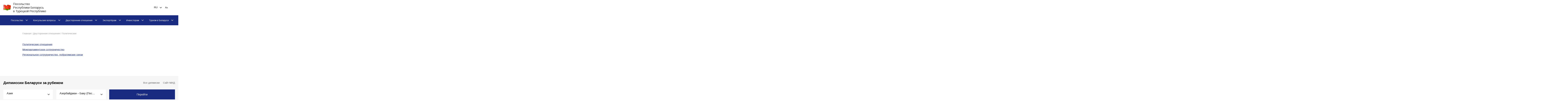

--- FILE ---
content_type: text/html; charset=utf-8
request_url: https://turkey.mfa.gov.by/ru/bilateral_relations/political/
body_size: 10262
content:
<!DOCTYPE html>
<html>
<head>
    <meta charset="utf-8">
    <meta name="viewport" content="initial-scale=1.0;" class="">
    <meta name="viewport" content="target-densitydpi=device-dpi">
    <meta name="viewport" content="width=device-width; initial-scale=1.0; maximum-scale=1.0; user-scalable=0;">
    <meta name="viewport" content="user-scalable=no, width=device-width, initial-scale=1, maximum-scale=1">
    <title>Политические - Посольство Республики Беларусь в Турецкой Республике</title>
    <link rel="stylesheet" href="/css_new/jquery.formstyler.css">
    <link rel="stylesheet" href="/css_new/jquery.formstyler.theme.css">
    <link rel="stylesheet" href="/css_new/slick-theme.css">
    <link rel="stylesheet" href="/css_new/slick.css">
    <link rel="stylesheet" href="/css_new/style.bundle.css">
    <link rel="stylesheet" href="/css_new/fonts.css">
    <script type="text/javascript" src="/js/jquery.min.js"></script>
	<link rel="stylesheet" href="/css/jquery-ui.css">
    <script src="/js/jquery-ui.js"></script>
	

    

	
    <script src="/js_new/jquery.formstyler.min.js"></script>
    <script src="/js_new/slick.min.js"></script>
	
			        <script src="/js/datepicker-ru.js"></script>	
	
		
	
	
	<script type="text/javascript">var lang='ru';</script>
	
	
	
    <script type="text/javascript" src="/js/jquery.cookie.js"></script>	
	<script>    
        $(document).ready(function(){
		
		
		     if( $.cookie('blind_btn' ) ){
                 $('body').addClass('blind');
                 $('.font_size_wrap_size').addClass('visible');
                 $('.font_size_wrap_color').addClass('visible');
                 $('.blind_btn_icon').addClass('version');
                 
                 var text = $('.blind_btn_icon').text();
                $('.blind_btn_icon').text(
                    text == "" ? "" : "");
                    
                    if( $.cookie('invert_version' ) ){
                         $('html').addClass('invert');
                    }else{
                         $('html').removeClass('invert');
                    }
                  
             }else{
                 $('body').removeClass('blind');
                 $('.font_size_wrap_size').removeClass('visible');
                 $('.blind_btn_icon').removeClass('version');
                 $('.font_size_wrap_color').removeClass('visible');
                 $('html').removeClass('invert');
             }
			
			$('.header_menu-access').live('click', function(){
			
                var text = $('.blind_btn_icon').text();
                $('.blind_btn_icon').text(
                    text == "" ? "" : "");
					
                if( $.cookie('blind_btn' ) ){
                     $.cookie('blind_btn', null, { path:'/'});
                     $('body').removeClass('blind');
                     $('html').removeClass('invert');
                     $.cookie('invert_version', null, { path:'/'});
                }else{
                     $.cookie('blind_btn', '1', { expires:365, path:'/'});
                     $('body').addClass('blind');

                }

                if ( $('body').hasClass('blind') ) {
                    $('.font_size_wrap_size').addClass('visible');
                    $('.font_size_wrap_color').addClass('visible');
                }

                else {
                    $('.font_size_wrap_size').removeClass('visible');
                    $('.font_size_wrap_color').removeClass('visible');
                }
            });
			
			$('.font_size_wrap_color_btn.black').live('click', function(){
			
                $('html').addClass('invert');
                $.cookie('invert_version', '1', { expires:365, path:'/'});
            });
			
			$('.font_size_wrap_color_btn.white').live('click', function(){
			
                $('html').removeClass('invert');
                $.cookie('invert_version', null, { path:'/'});
            });

            $('.font_minus').live('click', function(){
                $('body').removeClass();
                $('body').addClass('blind small');
            });

            $('.font_plus').live('click', function(){
                $('body').removeClass();
                $('body').addClass('blind big');
            });

            $('.font_plus_plus').live('click', function(){
                $('body').removeClass();
                $('body').addClass('blind plus');
            });

             $('.font_plus_plus_plus').live('click', function(){
                $('body').removeClass();
                $('body').addClass('blind over');
            });


              
                 
        }); 
    </script>
	
	<script type="text/javascript">
        function slyLink() {
          var istS = 'Источник:';
		  
		  if( lang == 'en'){
		    istS = 'Source:';
		  }
		  if( lang == 'be'){
		    istS = 'Крыніца:';
		  }
		  
		  
          var copyR = '© При использовании материалов сайта ссылка на МИД Беларуси обязательна';
		  if( lang == 'en'){
		    copyR = '© When using the site materials reference to the source is required.';
		  }
		  if( lang == 'be'){
		    copyR = "© Пры выкарыстанні матэрыялаў сайта спасылка на МЗС Беларусі з'яўляецца абавязковай";
		  }
		  
          var body_element = document.getElementsByTagName('body')[0];
          var choose;
          choose = window.getSelection();
          var myLink = document.location.href;
          var authorLink = "  " + istS + ' ' + ""+myLink+"      " + copyR;
          var copytext = choose + authorLink;
          var addDiv = document.createElement('div');
          addDiv.style.position = 'absolute';
          addDiv.style.left = '-99999px';
          body_element.appendChild(addDiv);
          addDiv.innerHTML = copytext;
          choose.selectAllChildren(addDiv);
          window.setTimeout(function() {
            body_element.removeChild(addDiv);
          },0);
        }
        document.oncopy = slyLink;
    </script>
	
	
	<script src="/js_new/script.js"></script>
	<script src="https://api-maps.yandex.ru/2.1/?lang=ru_RU&amp;apikey=68b461ae-b6ce-4a26-8136-a62461e6b6d1" type="text/javascript"></script>

	
</head>

<body>

<div class="wrapper">
    <header class="header">
        <a href="/ru/" class="header_logo">
<!--            <img class="header_logo-img" src="/img_new/logo-gerb.png" alt="Логотип" style="margin-right:24px;">-->
            <img class="header_logo-img desktop" src="/img_new/logo-belarusfacts.svg" alt="Логотип">
            <span class="header_text">Посольство<br />Республики Беларусь<br />в Турецкой Республике</span>
        </a>
        <div class="header_menu">
            
            <div class="blind-font">
                <span class="blind-font__text">:</span>
                <button class="small">A</button>
                <button class="medium">A</button>
                <button class="large">A</button>
            </div>
					
		    <form action="/ru/bilateral_relations/political/" method="get" onChange="location.href = this.lang.value; return false;">				<select onchange="location.href=this.value;" class="header_menu-lang" name="lang">					    <option value="/ru/bilateral_relations/political/" selected="selected">RU</option>					    <option value="/en/bilateral_relations/political/" >EN</option>					    <option value="/tr/bilateral_relations/political/" >TR</option>					    <option value="/be/bilateral_relations/political/" >BE</option>				</select>
				
			</form>
			
            <button class="header_menu-access"><span class="access-big">A</span><span class="access-small">A</span></button>
            <a href="/ru/search/" class="header_menu-button"></a>
        </div>
        <div class="header-burger"></div>
		

		
<nav class="header_navigation">
	<ul class="header_navigation-list">
	    <li class="header_navigation-item lang_menu_mobile">			        <a href="bilateral_relations/political/" class="header_navigation-link">RU</a>			<ul class="navigation-submenu">						<li class="navigation-submenu__item">
							<a href="/en/bilateral_relations/political/" class="navigation-submenu__link">EN</a>
						</li>						<li class="navigation-submenu__item">
							<a href="/tr/bilateral_relations/political/" class="navigation-submenu__link">TR</a>
						</li>						<li class="navigation-submenu__item">
							<a href="/be/bilateral_relations/political/" class="navigation-submenu__link">BE</a>
						</li>			</ul>

		</li>		<li class="header_navigation-item">			    <a href="/ru/embassy/" class="header_navigation-link">Посольство</a>							<ul class="navigation-submenu">
								   					   <li class="navigation-submenu__item">
							<a href="/ru/embassy/ambassador/" class="navigation-submenu__link">Посол</a>						</li>				   					   <li class="navigation-submenu__item">
							<a href="/ru/embassy/address/" class="navigation-submenu__link">Адрес и время работы</a>						</li>				   					   <li class="navigation-submenu__item">
							<a href="/ru/embassy/news/" class="navigation-submenu__link">Новости</a>						</li>				   					   <li class="navigation-submenu__item">
							<a href="/ru/honorary_consul/" class="navigation-submenu__link">Почетные консулы в Турции</a>						</li>				   					   <li class="navigation-submenu__item">
							<a href="http://istanbul.mfa.gov.by/ru/embassy/address/" class="navigation-submenu__link">Генеральное консульство в г.Стамбуле</a>						</li>				   					   <li class="navigation-submenu__item third-level">
							<a href="/ru/embassy/history/" class="navigation-submenu__link">История Посольства</a>								<ul class="submenu-third">										<li class="navigation-submenu__item">
											<a href="/ru/embassy/history/" class="navigation-submenu__link">Руководители диппредставительства</a>												
											
										</li>								</ul>						</li>				   					
																									
			
				   
				</ul>		</li>		<li class="header_navigation-item">			    <a href="/ru/consular_issues/" class="header_navigation-link">Консульские вопросы</a>							<ul class="navigation-submenu">
								   					   <li class="navigation-submenu__item third-level">
							<a href="/ru/consular_issues/department/" class="navigation-submenu__link">Консульская служба Посольства</a>								<ul class="submenu-third">										<li class="navigation-submenu__item">
											<a href="/ru/consular_issues/department/activity/" class="navigation-submenu__link">Время работы и порядок приема документов</a>												
											
										</li>										<li class="navigation-submenu__item">
											<a href="/ru/consular_issues/department/translate/" class="navigation-submenu__link">Аккредитованные переводчики</a>												
											
										</li>										<li class="navigation-submenu__item">
											<a href="/ru/consular_issues/department/advokat/" class="navigation-submenu__link">Адвокатская помощь</a>												
											
										</li>										<li class="navigation-submenu__item">
											<a href="/ru/consular_issues/department/blank/" class="navigation-submenu__link">Бланки документов</a>												
											
										</li>										<li class="navigation-submenu__item">
											<a href="/ru/consular_issues/photo/" class="navigation-submenu__link">Технические требования к фотографиям</a>												
											
										</li>										<li class="navigation-submenu__item">
											<a href="/ru/consular_issues/pay/" class="navigation-submenu__link">Порядок оплаты консульского сбора</a>												
											
										</li>										<li class="navigation-submenu__item">
											<a href="/ru/consular_issues/biometrics/" class="navigation-submenu__link">Биометрические документы</a>												
											
										</li>										<li class="navigation-submenu__item">
											<a href="/ru/consular_issues/department/district/" class="navigation-submenu__link">Консульский округ Посольства в Анкаре</a>												
											
										</li>										<li class="navigation-submenu__item">
											<a href="/ru/consular_issues/department/stavka/" class="navigation-submenu__link">Ставки консульского сбора</a>												
											
										</li>										<li class="navigation-submenu__item">
											<a href="/ru/consular_issues/department/grajdane/" class="navigation-submenu__link">О гражданах Беларуси, имеющих гражданство Турции</a>												
											
										</li>								</ul>						</li>				   					   <li class="navigation-submenu__item">
							<a href="/ru/consular_issues/department/poryadok/" class="navigation-submenu__link">Порядок уведомления о наличии иностранных документов</a>						</li>				   					   <li class="navigation-submenu__item">
							<a href="/ru/consular_issues/prava/" class="navigation-submenu__link">О подтверждении факта выдачи белорусским компетентным органом водительского удостоверения</a>						</li>				   								    <li class="navigation-submenu__item third-level">
										 <a href="/ru/belarus/consul/visa_free/" class="navigation-submenu__link">Безвизовое передвижение</a>											<ul class="submenu-third">													<li class="navigation-submenu__item">
														<a href="/ru/belarus/consul/visa_free/all/" class="navigation-submenu__link">Безвизовый въезд (общие сведения)</a>										
													</li>													<li class="navigation-submenu__item">
														<a href="/ru/belarus/consul/visa_free/grodno_brest/" class="navigation-submenu__link">Безвизовый въезд «Гродно-Брест»</a>										
													</li>													<li class="navigation-submenu__item">
														<a href="/ru/belarus/consul/visa_free/aurominsk/" class="navigation-submenu__link">Безвизовый въезд через аэропорты Республики Беларусь</a>										
													</li>													<li class="navigation-submenu__item">
														<a href="/ru/belarus/consul/visa_free/europe/" class="navigation-submenu__link">Безвизовый въезд для граждан ряда европейских стран</a>										
													</li>											</ul>									</li>	 								    <li class="navigation-submenu__item third-level">
										 <a href="/ru/belarus/consul/issues/" class="navigation-submenu__link">Визовые вопросы</a>											<ul class="submenu-third">													<li class="navigation-submenu__item">
														<a href="/ru/belarus/consul/issues/poriadok/" class="navigation-submenu__link">Въездные визы. Порядок рассмотрения визовых заявок</a>										
													</li>													<li class="navigation-submenu__item">
														<a href="/ru/belarus/consul/issues/cost/" class="navigation-submenu__link">Стоимость</a>										
													</li>													<li class="navigation-submenu__item">
														<a href="/ru/belarus/consul/issues/med_strah/" class="navigation-submenu__link">Медицинское страхование</a>										
													</li>													<li class="navigation-submenu__item">
														<a href="/ru/belarus/consul/issues/nac_minsk/" class="navigation-submenu__link">Особенности оформления въездных виз в Национальном аэропорту Минск</a>										
													</li>													<li class="navigation-submenu__item">
														<a href="/ru/belarus/consul/issues/evisas/" class="navigation-submenu__link">Электронная виза Республики Беларусь</a>										
													</li>											</ul>									</li>	 								    <li class="navigation-submenu__item third-level">
										 <a href="/ru/belarus/consul/out/" class="navigation-submenu__link">Консульские функции за пределами территории Беларуси</a>											<ul class="submenu-third">													<li class="navigation-submenu__item">
														<a href="/ru/belarus/consul/out/admin/" class="navigation-submenu__link">Административные процедуры</a>										
													</li>													<li class="navigation-submenu__item">
														<a href="/ru/belarus/consul/out/uchet/" class="navigation-submenu__link">Консульский учет</a>										
													</li>													<li class="navigation-submenu__item">
														<a href="/ru/belarus/consul/out/graz_q/" class="navigation-submenu__link">Гражданство</a>										
													</li>													<li class="navigation-submenu__item">
														<a href="/ru/belarus/consul/out/const/" class="navigation-submenu__link">Вопросы постоянного жительства</a>										
													</li>													<li class="navigation-submenu__item">
														<a href="/ru/belarus/consul/out/svid_na_vozvrat/" class="navigation-submenu__link">Выдача свидетельств на возвращение</a>										
													</li>													<li class="navigation-submenu__item">
														<a href="/ru/belarus/consul/out/natoriat/" class="navigation-submenu__link">Нотариат</a>										
													</li>													<li class="navigation-submenu__item">
														<a href="/ru/belarus/consul/out/graz_sost/" class="navigation-submenu__link">Регистрация актов гражданского состояния</a>										
													</li>													<li class="navigation-submenu__item">
														<a href="/ru/belarus/consul/out/legal_doc/" class="navigation-submenu__link">Легализация документов</a>										
													</li>													<li class="navigation-submenu__item">
														<a href="/ru/belarus/consul/out/istreb/" class="navigation-submenu__link">Истребование документов</a>										
													</li>													<li class="navigation-submenu__item">
														<a href="/ru/belarus/consul/out/sprav/" class="navigation-submenu__link">Выдача иных справок</a>										
													</li>													<li class="navigation-submenu__item">
														<a href="/ru/belarus/consul/out/sbor/" class="navigation-submenu__link">Консульский сбор</a>										
													</li>													<li class="navigation-submenu__item">
														<a href="/ru/belarus/consul/foreigndocuments/" class="navigation-submenu__link">Информирование об иностранных документах</a>										
													</li>											</ul>									</li>	 								    <li class="navigation-submenu__item third-level">
										 <a href="/ru/belarus/consul/stay/" class="navigation-submenu__link">Пребывание иностранцев в Республике Беларусь</a>											<ul class="submenu-third">													<li class="navigation-submenu__item">
														<a href="/ru/belarus/consul/stay/rulles/" class="navigation-submenu__link">Правила пребывания иностранных граждан и лиц без гражданства в Республике Беларусь</a>										
													</li>													<li class="navigation-submenu__item">
														<a href="/ru/belarus/consul/stay/reg_inn/" class="navigation-submenu__link">Регистрация иностранцев</a>										
													</li>													<li class="navigation-submenu__item for-level">
														<a href="/ru/belarus/consul/stay/cross/" class="navigation-submenu__link">Пересечение границы для иностранцев</a>																<ul class="submenu-fourth">																		<li class="navigation-submenu__item">
																			<a href="/ru/belarus/consul/stay/cross/info/" class="navigation-submenu__link">Общая информация</a>
																		</li>																		<li class="navigation-submenu__item">
																			<a href="/ru/belarus/consul/stay/cross/transit/" class="navigation-submenu__link">Правила транзита через Беларусь</a>
																		</li>																		<li class="navigation-submenu__item">
																			<a href="/ru/belarus/consul/stay/cross/beltoll/" class="navigation-submenu__link">BelToll: электронная система сбора платы за проезд</a>
																		</li>																</ul>										
													</li>													<li class="navigation-submenu__item">
														<a href="/ru/belarus/consul/stay/agreement/" class="navigation-submenu__link">Белорусско-Российское Соглашение о взаимном признании виз</a>										
													</li>											</ul>									</li>	 								    <li class="navigation-submenu__item">
										 <a href="/ru/belarus/consul/commission/" class="navigation-submenu__link">Комиссия по возвращению уехавших белорусов</a>									</li>	 					
																									
			
				   
				</ul>		</li>		<li class="header_navigation-item">			    <a href="/ru/bilateral_relations/" class="header_navigation-link">Двусторонние отношения</a>							<ul class="navigation-submenu">
								   					   <li class="navigation-submenu__item third-level">
							<a href="/ru/bilateral_relations/political/" class="navigation-submenu__link">Политические</a>								<ul class="submenu-third">										<li class="navigation-submenu__item">
											<a href="/ru/bilateral_relations/political/relations/" class="navigation-submenu__link">Политические отношения</a>												
											
										</li>										<li class="navigation-submenu__item">
											<a href="/ru/bilateral_relations/political/interparliamentary/" class="navigation-submenu__link">Межпарламентское сотрудничество</a>												
											
										</li>										<li class="navigation-submenu__item">
											<a href="/ru/bilateral_relations/political/regional_cooperation/" class="navigation-submenu__link">Региональное сотрудничество, побратимские связи</a>												
											
										</li>								</ul>						</li>				   					   <li class="navigation-submenu__item third-level">
							<a href="/ru/torgovo_ekonomicheskaya_slujba/" class="navigation-submenu__link">Торгово-экономические</a>								<ul class="submenu-third">										<li class="navigation-submenu__item">
											<a href="/ru/torgovo_ekonomicheskaya_slujba/appeal/" class="navigation-submenu__link">Обращение Посла Беларуси в Турции  к представителям деловых кругов</a>												
											
										</li>										<li class="navigation-submenu__item">
											<a href="/ru/torgovo_ekonomicheskaya_slujba/bel_turk/" class="navigation-submenu__link">Белорусско-турецкое торгово-экономическое сотрудничество</a>												
											
										</li>										<li class="navigation-submenu__item">
											<a href="/ru/torgovo_ekonomicheskaya_slujba/butb/" class="navigation-submenu__link">Белорусская универсальная товарная биржа</a>												
											
										</li>								</ul>						</li>				   					   <li class="navigation-submenu__item">
							<a href="/ru/bilateral_relations/cultural/" class="navigation-submenu__link">Культурные</a>						</li>				   					   <li class="navigation-submenu__item">
							<a href="/ru/bilateral_relations/scientific/" class="navigation-submenu__link">Научные</a>						</li>				   					   <li class="navigation-submenu__item third-level">
							<a href="/ru/visit_Belarus/education_Belarus/" class="navigation-submenu__link">Обучение в Беларуси</a>								<ul class="submenu-third">										<li class="navigation-submenu__item">
											<a href="/ru/visit_Belarus/education_Belarus/Belarus_in_the_World/" class="navigation-submenu__link">Беларусь в международном пространстве образования</a>												
											
										</li>										<li class="navigation-submenu__item">
											<a href="/ru/visit_Belarus/education_Belarus/icc/" class="navigation-submenu__link">Информационно-консультационный пункт по вопросам обучения иностранных граждан</a>												
											
										</li>										<li class="navigation-submenu__item for-level">
											<a href="/ru/visit_Belarus/education_Belarus/BSU/" class="navigation-submenu__link">Белорусский государственный университет</a>													<ul class="submenu-fourth">															<li class="navigation-submenu__item">
																<a href="/ru/visit_Belarus/education_Belarus/ranking/" class="navigation-submenu__link">БГУ в международных рейтингах</a>
															</li>															<li class="navigation-submenu__item">
																<a href="https://bsu.by/news/informatsionno-obrazovatelnyy-tsentr-bgu-otkryt-v-izmire-d/" class="navigation-submenu__link">Информационно-образовательный центр БГУ в Измире</a>
															</li>															<li class="navigation-submenu__item">
																<a href="https://bsu.by/news/bgu-rasshiryaet-sotrudnichestvo-s-turetskimi-universitetami-d/" class="navigation-submenu__link">БГУ расширяет сотрудничество с турецкими университетами</a>
															</li>															<li class="navigation-submenu__item">
																<a href="https://elib.bsu.by/bitstream/123456789/171894/1/%d0%a1%d0%b0%d1%80%d0%ba%d1%83%d1%82_%d0%ad%d0%ba%d1%81%d0%bf%d0%be%d1%80%d1%82_1_17-006-009.pdf" class="navigation-submenu__link">Официальный представитель БГУ в Турции - Дженк Саркут</a>
															</li>													</ul>												
											
										</li>										<li class="navigation-submenu__item for-level">
											<a href="/ru/visit_Belarus/education_Belarus/program/" class="navigation-submenu__link">Актуально об учебных программах в Беларуси</a>													<ul class="submenu-fourth">															<li class="navigation-submenu__item">
																<a href="/ru/visit_Belarus/education_Belarus/program/vgu/" class="navigation-submenu__link">«Витебский государственный университет имени П.М. Машерова»</a>
															</li>															<li class="navigation-submenu__item">
																<a href="/ru/visit_Belarus/education_Belarus/program/bgaa/" class="navigation-submenu__link">Белорусская государственная акадения авиации</a>
															</li>															<li class="navigation-submenu__item">
																<a href="/ru/visit_Belarus/education_Belarus/program/bgeu/" class="navigation-submenu__link">Белорусский государственный экономический университет (БГЭУ)</a>
															</li>													</ul>												
											
										</li>										<li class="navigation-submenu__item">
											<a href="/ru/visit_Belarus/education_Belarus/MGLU/" class="navigation-submenu__link">Минский государственный лингвистический университет</a>												
											
										</li>										<li class="navigation-submenu__item">
											<a href="/ru/visit_Belarus/education_Belarus/recruting/" class="navigation-submenu__link">РЕКРУТИНГОВЫЕ АГЕНТСТВА</a>												
											
										</li>								</ul>						</li>				   					   <li class="navigation-submenu__item">
							<a href="/ru/bilateral_relations/agreements/" class="navigation-submenu__link">Договорно-правовая база</a>						</li>				   					   <li class="navigation-submenu__item">
							<a href="/ru/bilateral_relations/" class="navigation-submenu__link">Гуманитарные проекты</a>						</li>				   					
																									
			
				   
				</ul>		</li>		<li class="header_navigation-item">			    <a href="/ru/exportby/" class="header_navigation-link">Экспортёрам</a>							<ul class="navigation-submenu">
								   					   <li class="navigation-submenu__item">
							<a href="/ru/exportby/recommendations/" class="navigation-submenu__link">Рекомендации для экспортеров продукции в Турцию</a>						</li>				   					   <li class="navigation-submenu__item">
							<a href="/ru/exportby/customs_procedures/" class="navigation-submenu__link">Особенности таможенно-тарифного регулирования и таможенных процедур при импорте товаров в Турцию</a>						</li>				   					   <li class="navigation-submenu__item">
							<a href="/ru/exportby/legislation/" class="navigation-submenu__link">Нормативные правовые акты, регулирующие внешнеторговую деятельность в Турции</a>						</li>				   					   <li class="navigation-submenu__item">
							<a href="/ru/exportby/internet_resources/" class="navigation-submenu__link">Основные информационные интернет-ресурсы Турции по торгово-экономической тематике</a>						</li>				   					   <li class="navigation-submenu__item">
							<a href="/ru/exportby/recruitment_agencies/" class="navigation-submenu__link">Список рекрутинговых агентств, привлекающих турецких студентов к обучению в зарубежных вузах</a>						</li>				   					
																									
			
				   
				</ul>		</li>		<li class="header_navigation-item">			    <a href="/ru/invest/" class="header_navigation-link">Инвесторам</a>							<ul class="navigation-submenu">
								   					   <li class="navigation-submenu__item">
							<a href="/ru/torgovo_ekonomicheskaya_slujba/investment/" class="navigation-submenu__link">Инвестиционный климат</a>						</li>				   					   <li class="navigation-submenu__item">
							<a href="/ru/torgovo_ekonomicheskaya_slujba/taxes/" class="navigation-submenu__link">Особенности налогообложения, действующие в Республике Беларусь и стимулирующие осуществление инвестиций</a>						</li>				   					   <li class="navigation-submenu__item">
							<a href="/ru/torgovo_ekonomicheskaya_slujba/investment/preferences/" class="navigation-submenu__link">Преференции для иностранных инвесторов в Республике Беларусь</a>						</li>				   					   <li class="navigation-submenu__item third-level">
							<a href="/ru/belagroprombank/" class="navigation-submenu__link">ОАО «Белагропромбанк»</a>								<ul class="submenu-third">										<li class="navigation-submenu__item">
											<a href="/ru/invest_memorandum/" class="navigation-submenu__link">Инвестиционные меморандумы</a>												
											
										</li>								</ul>						</li>				   					
																					    <li class="navigation-submenu__item">
								 <a href="/ru/belarus/investor/open_dialog/" class="navigation-submenu__link">Страна, открытая для инвесторов</a>							</li>	 						    <li class="navigation-submenu__item">
								 <a href="/ru/belarus/investor/brends/" class="navigation-submenu__link">Бренды Беларуси</a>							</li>	 						    <li class="navigation-submenu__item third-level">
								 <a href="/ru/belarus/investor/prefregimes/" class="navigation-submenu__link">Преференциальные режимы</a>									<ul class="submenu-third">											<li class="navigation-submenu__item">
												<a href="/ru/belarus/investor/prefregimes/PVT/" class="navigation-submenu__link">Парк высоких технологий</a>
											</li>											<li class="navigation-submenu__item">
												<a href="/ru/belarus/investor/prefregimes/industrialpark/" class="navigation-submenu__link">Индустриальный парк "Великий камень"</a>
											</li>											<li class="navigation-submenu__item">
												<a href="/ru/belarus/investor/zones/" class="navigation-submenu__link">Свободные экономические зоны</a>
											</li>									</ul>							</li>	 						    <li class="navigation-submenu__item">
								 <a href="/ru/belarus/economy_business/stocks/" class="navigation-submenu__link">Продажа акций</a>							</li>	 										
			
				   
				</ul>		</li>		<li class="header_navigation-item">			    <a href="/ru/visit_Belarus/" class="header_navigation-link">Туризм в Беларуси</a>							<ul class="navigation-submenu">
								   					
																									    <li class="navigation-submenu__item third-level">
							 <a href="/ru/belarus/tourism/sightseeing/" class="navigation-submenu__link">Что можно посмотреть в Беларуси: основные достопримечательности</a>
						</li>	 					    <li class="navigation-submenu__item third-level">
							 <a href="/ru/belarus/tourism/types/" class="navigation-submenu__link">Беларусь разносторонняя: виды туризма</a>
						</li>	 					    <li class="navigation-submenu__item third-level">
							 <a href="/ru/belarus/tourism/50del/" class="navigation-submenu__link">50 вещей, которые нужно сделать в Беларуси</a>
						</li>	 					    <li class="navigation-submenu__item third-level">
							 <a href="/ru/belarus/tourism/moments/" class="navigation-submenu__link">Беларусь: прекрасные мгновения</a>
						</li>	 					    <li class="navigation-submenu__item third-level">
							 <a href="https://belarusfacts.by/kcfinder/upload/portal/files/tourism/24.01.18_culture_events.pdf" class="navigation-submenu__link">Календарь туристических событий Беларуси</a>
						</li>	 					
			
				   
				</ul>		</li>	</ul>
</nav>

    </header>
<main class="main">
    <section class="content-page-without_style">
	
<nav class="bread-crumbs">
	<ul class="bread-crumbs__list">			<li class="bread-crumbs__item">
				<a href="/ru/" class="bread-crumbs__link">Главная /</a>
			</li>				<li class="bread-crumbs__item">
					<a href="/ru/bilateral_relations/" class="bread-crumbs__link">Двусторонние отношения /</a>
				</li>				<li class="bread-crumbs__item">
					<a href="/ru/bilateral_relations/political/" class="bread-crumbs__link">Политические</a>
				</li>	</ul>
</nav>		<link rel="stylesheet" href="/css_new/style.bundle.css"/>		<nav class="content-submenu__nav">				    <a href="/ru/bilateral_relations/political/relations/" class="content-submenu__item">Политические отношения</a>				    <a href="/ru/bilateral_relations/political/interparliamentary/" class="content-submenu__item">Межпарламентское сотрудничество</a>				    <a href="/ru/bilateral_relations/political/regional_cooperation/" class="content-submenu__item">Региональное сотрудничество, побратимские связи</a>		</nav>					<div class="tabs">
            <div class="tabs__item">	
						
		</div>
	</div>
<div class="clear"></div>
		        
    </section>

	<section class="dipmiss"><script>
	$(document).ready(function()    {
		
		$('#euro-styler').hide();
		$('#america-styler').hide();
		$('#afrika-styler').hide();
		$('#other-styler').hide();
		
		
		$('#select_region').change(function(){
		    $('.country').hide();
		    
			console.log( $(this).val() );
		    $('#'+$(this).val() ).show();
			$('.'+$(this).val() ).show();
			//$('#'+$(this).val() + '-button' ).show();
			var temp = $('#'+$(this).val() + ' :first-child' ).val();
			$('#go_to_country').attr('href', temp );
		});
		
		$('#asia').change(function(){
		    $('#go_to_country').attr('href', $(this).val() );
		});
		
		$('#euro').change(function(){
		    $('#go_to_country').attr('href', $(this).val() );
		});
		
		$('#america').change(function(){
		    $('#go_to_country').attr('href', $(this).val() );
		});
		
		$('#afrika').change(function(){
		    $('#go_to_country').attr('href', $(this).val() );
		});
		
		$('#other').change(function(){
		    $('#go_to_country').attr('href', $(this).val() );
		});
		
	});
</script>
	
<div class="title-menu">
	<h1 class="h1">Дипмиссии Беларуси за рубежом</h1>
	<a href="//belarusfacts.info/ru/emb/" class="title-menu__link">Все дипмисии</a>
	<a href="//mfa.gov.by" class="title-menu__link">Сайт МИД</a></div>
<div class="select-box">
	<select name="" id="select_region" class="select-box__item">
		<option value="asia-styler">Азия</option>
		<option value="afrika-styler">Африка</option>
		<option value="america-styler">Америка</option>
		<option value="euro-styler">Европа</option>
		<option value="other-styler">Представительства в международных организациях</option>
	</select>
	<select name="" id="asia" class="select-box__item country asia-styler" >
			<option value="https://azerbaijan.mfa.gov.by/ru/">Азербайджан - Баку (Посольство)</option>
			<option value="https://armenia.mfa.gov.by/ru/">Армения - Ереван (Посольство)</option>
			<option value="https://vietnam.mfa.gov.by/ru/">Вьетнам - Ханой (Посольство)</option>
			<option value="https://georgia.mfa.gov.by/ru/">Грузия - Тбилиси (Посольство)</option>
	         <option value="https://israel.mfa.gov.by/ru/">Израиль - Тель-Авив (Посольство)</option>
			<option value="https://india.mfa.gov.by/ru/">Индия - Нью-Дели (Посольство)</option>
			<option value="https://indonesia.mfa.gov.by/ru/">Индонезия - Джакарта (Посольство)</option>
			<option value="https://iran.mfa.gov.by/ru/">Иран - Тегеран (Посольство)</option>
	        <option value="https://kazakhstan.mfa.gov.by/ru/">Казахстан - Астана (Посольство)</option>
			<option value="https://qatar.mfa.gov.by/ru/">Катар - Доха (Посольство)</option>
			<option value="https://guangzhou.mfa.gov.by/ru/">Китай - Гуанчжоу (Генконсульство)</option>
			<option value="https://china.mfa.gov.by/ru/">Китай - Пекин (Посольство)</option>
	        <option value="https://shanghai.mfa.gov.by/ru/">Китай - Шанхай (Генконсульство)</option>
			<option value="https://korea.mfa.gov.by/ru/">Корея - Сеул (Посольство)</option>
			<option value="https://kyrgyzstan.mfa.gov.by/ru/">Кыргызстан - Бишкек (Посольство)</option>
			<option value="https://mongolia.mfa.gov.by/ru/">Монголия - Улан-Батор (Посольство)</option>
	        <option value="https://uae.mfa.gov.by/ru/">ОАЭ - Абу-Даби (Посольство)</option>
			<option value="https://pakistan.mfa.gov.by/ru/">Пакистан - Исламабад (Посольство)</option>
			<option value="https://syria.mfa.gov.by/ru/">Сирия - Дамаск (Посольство)</option>
			<option value="https://tajikistan.mfa.gov.by/ru/">Таджикистан - Душанбе (Посольство)</option>
	        <option value="https://turkmenistan.mfa.gov.by/ru/">Туркменистан - Ашхабад (Посольство)</option>
			<option value="https://turkey.mfa.gov.by/ru/">Турция - Анкара (Посольство)</option>
			<option value="https://istanbul.mfa.gov.by/ru/">Турция - Стамбул (Генконсульство)</option>
			<option value="https://uzbekistan.mfa.gov.by/ru/">Узбекистан - Ташкент (Посольство)</option>
	        <option value="https://japan.mfa.gov.by/ru/">Япония - Токио (Посольство)</option>
	</select>
	<select name="" id="euro"  style="display: none;" class="select-box__item country euro-styler"  >
		<option value="https://austria.mfa.gov.by/ru/">Австрия - Вена (Посольство)</option>
		<option value="https://belgium.mfa.gov.by/ru/">Бельгия - Брюссель (Посольство)</option>
		<option value="https://bulgaria.mfa.gov.by/ru/">Болгария - София (Посольство)</option>
		<option value="https://uk.mfa.gov.by/ru/">Великобритания - Лондон (Посольство)</option>
		<option value="https://hungary.mfa.gov.by/be/">Венгрия - Будапешт (Посольство)</option>
		<option value="https://germany.mfa.gov.by/ru/">Германия - Берлин (Посольство)</option>
		<option value="https://germany.mfa.gov.by/ru/consular_issues/opening_hours_gc/">Германия - Мюнхен (Генконсульство)</option>
		<option value="https://spain.mfa.gov.by/ru/">Испания - Мадрид (Посольство)</option>
		<option value="https://italy.mfa.gov.by/ru/">Италия - Рим (Посольство)</option>
		<option value="https://daugavpils.mfa.gov.by/ru/">Латвия - Даугавпилс (Генконсульство)</option>
		<option value="https://latvia.mfa.gov.by/ru/">Латвия - Рига (Посольство)</option>
		<option value="https://lithuania.mfa.gov.by/ru/">Литва - Вильнюс (Посольство)</option>
		<option value="https://moldova.mfa.gov.by/ru/">Молдова - Кишинев (Посольство)</option>
		<option value="https://netherlands.mfa.gov.by/ru/">Нидерланды - Гаага (Посольство)</option>
		<option value="https://poland.mfa.gov.by/be/consulaty/d40dd5c22e34e92c.html">Польша - Белосток (Генконсульство)</option>
		<option value="https://poland.mfa.gov.by/be/consulaty/f312af0b3bec3407.html">Польша - Бяла Подляска (Консульство)</option>
		<option value="https://poland.mfa.gov.by/be/">Польша - Варшава (Посольство)</option>
		<option value="https://russia.mfa.gov.by/ru/yekaterinburg/">Россия - Екатеринбург (Отделение)</option>
		<option value="https://russia.mfa.gov.by/ru/embassy/regions/kazan/">Россия - Казань (Отделение)</option>
		<option value="https://russia.mfa.gov.by/ru/embassy/regions/kaliningrad/">Россия - Калининград (Отделение)</option>
		<option value="https://russia.mfa.gov.by/ru/krasnoyarsk/">Россия - Красноярск (Отделение)</option>
		<option value="https://russia.mfa.gov.by/ru/">Россия - Москва (Посольство)</option>
		<option value="https://russia.mfa.gov.by/ru/nizhniynovgorod/">Россия - Нижний Новгород (Отделение)</option>
		<option value="https://russia.mfa.gov.by/ru/embassy/regions/novosibirsk/">Россия - Новосибирск (Отделение)</option>
		<option value="https://russia.mfa.gov.by/ru/embassy/regions/rostov/">Россия - Ростов-на-Дону (Отделение)</option>
		<option value="https://russia.mfa.gov.by/ru/stpetersburg/">Россия - Санкт-Петербург (Отделение)</option>
		<option value="https://russia.mfa.gov.by/ru/embassy/regions/smolensk/">Россия - Смоленск (Отделение)</option>
		<option value="https://russia.mfa.gov.by/ru/embassy/regions/ufa/">Россия - Уфа (Отделение)</option>
		<option value="https://russia.mfa.gov.by/ru/vladivostok/">Россия - Владивосток (Отделение)</option>
		<option value="https://romania.mfa.gov.by/ru/">Румыния - Бухарест (Посольство)</option>
		<option value="https://serbia.mfa.gov.by/ru/">Сербия - Белград (Посольство)</option>
		<option value="https://slovakia.mfa.gov.by/ru/">Словакия - Братислава (Посольство)</option>
		<option value="https://ukraine.mfa.gov.by/ru/">Украина - Киев (Посольство)</option>
		<option value="https://finland.mfa.gov.by/ru/">Финляндия - Хельсинки (Посольство)</option>
		<option value="https://france.mfa.gov.by/be/">Франция - Париж (Посольство)</option>
		<option value="https://czech.mfa.gov.by/ru/">Чехия - Прага (Посольство)</option>
		<option value="https://switzerland.mfa.gov.by/ru/">Швейцария - Берн (Посольство)</option>
		<option value="https://sweden.mfa.gov.by/ru/">Швеция - Стокгольм (Посольство)</option>
		<option value="https://estonia.mfa.gov.by/ru/">Эстония - Таллин (Посольство)</option>
	</select>
	<select name="" id="america"  style="display: none;" class="select-box__item country america-styler"  >
		<option value="https://argentina.mfa.gov.by/ru/">Аргентина - Буэнос-Айрес (Посольство)</option>
		<option value="https://brazil.mfa.gov.by/ru/">Бразилия - Бразилиа (Посольство)</option>
		<option value="https://venezuela.mfa.gov.by/ru/">Венесуэла - Каракас (Посольство)</option>
		<option value="https://cuba.mfa.gov.by/ru/">Куба - Гавана (Посольство)</option>
		<option value="https://usa.mfa.gov.by/en/">США - Вашингтон (Посольство)</option>
		<option value="https://colombia.mfa.gov.by/ru/">Колумбия - Богота (Посольство)</option>	</select>
	<select name="" id="afrika"  style="display: none;" class="select-box__item country afrika-styler"  >
		<option value="https://egypt.mfa.gov.by/ru/">Египет - Каир (Посольство)</option>
		<option value="https://kenya.mfa.gov.by/ru/">Кения - Найроби (Посольство)</option>
		<option value="https://nigeria.mfa.gov.by/ru/">Нигерия - Абуджа (Посольство)</option>
		<option value="https://rsa.mfa.gov.by/ru/">ЮАР - Претория (Посольство)</option>
	</select>
    <select name="" id="other"  style="display: none;" class="select-box__item country other-styler"  >
		<option value="https://belgium.mfa.gov.by/ru/">ЕвроСоюз, НАТО (Брюссель)</option>
		<option value="https://austria.mfa.gov.by/ru/">ОБСЕ, Международные организации (Вена)</option>
		<option value="https://un.mfa.gov.by/bel/">ООН (Нью-Йорк)</option>
		<option value="https://geneva.mfa.gov.by/en/">ООН, Международные организации (Женева)</option>
		<option value="https://france.mfa.gov.by/be/">Совет Европы (Страсбург)</option>
		<option value="https://france.mfa.gov.by/be/">ЮНЕСКО (Париж)</option>
		
	</select>
	<a href="https://azerbaijan.mfa.gov.by/ru/" class="button" id="go_to_country">Перейти</a>
</div>

	</section>
										
			<section class="social">
				<div class="title-menu">
					<h1 class="h1 _color_white">Посольство в социальных сетях</h1>
				</div>
				<div class="social-box">					    <a href="https://twitter.com/BelarusTurk" class="social-box__item"><img src="/img_new/x_logo.svg" alt="" height="24" width="24" ><span class="social-box__text">X</span></a>					    <a href="https://www.youtube.com/channel/UCqPuRb-XZlGddmru7HRmBAQ" class="social-box__item"><img src="/img_new/youtube_icon.svg" alt=""><span class="social-box__text">Youtube</span></a>					
				</div>
			</section>
			
            <section class="social">
                <div class="title-menu">
                    <h1 class="h1 _color_white">Контакты</h1>
                    <a href="/ru/embassy/address/" class="title-menu__link _color_white">Контактная информация</a>
                </div>
                <div class="phone-box">
				
					    <span class="resources-box__item">
	                        <span class="resources-box__link">Телефон</span>
	                        <p class="description _color_white _minheight_60">
	                           <a href="tel:+90 312 441 67 69" class="description _color_white _minheight_60" >+90 312 441 67 69</a></br><a href="tel:+90 312 441 67 70" class="description _color_white _minheight_60">+90 312 441 67 70</a></br><a href="tel:+90 312 441 66 74 (факс)" class="description _color_white _minheight_60">+90 312 441 66 74 (факс)</a>	                        </p>
	                    </span>
						
						<span class="resources-box__item">
	                        <span class="resources-box__link">Адрес</span>
	                        <p class="description _color_white _minheight_60">ул. Абидин Давер, № 17, Чанкая, Анкара	                        </p>
	                    </span>
						
						<span class="resources-box__item">
	                        <span class="resources-box__link">Электронная почта</span>
	                        <p class="description _color_white _minheight_60">
	                           <a href="mailto:turkey@mfa.gov.by" class="description _color_white _minheight_60" >turkey@mfa.gov.by</a></br>	                        </p>
	                    </span>
					
                </div>
            </section>
			
            </main>
            <footer class="footer">
                <small class="copyright">© 2007-2024, Министерство иностранных дел Республики Беларусь</small>
            </footer>
        </div>
		
  

		<!-- Yandex.Metrika counter -->
		<script type="text/javascript" >
		(function(m,e,t,r,i,k,a){m[i]=m[i]||function(){(m[i].a=m[i].a||[]).push(arguments)};
		    m[i].l=1*new
		Date();k=e.createElement(t),a=e.getElementsByTagName(t)[0],k.async=1,k.src=r,a.parentNode.insertBefore(k,a)})
		    (window, document, "script", "https://mc.yandex.ru/metrika/tag.js",
		"ym");

		    ym(64745356, "init", {
		         clickmap:true,
		         trackLinks:true,
		         accurateTrackBounce:true
		    });
		</script>
		<noscript><div><img src="https://mc.yandex.ru/watch/64745356"
		style="position:absolute; left:-9999px;" alt="" /></div></noscript>
		<!-- /Yandex.Metrika counter -->
			<!-- Global site tag (gtag.js) - Google Analytics -->
	<script async
	src="https://www.googletagmanager.com/gtag/js?id=UA-168949030-1"></script>
	<script>
	   window.dataLayer = window.dataLayer || [];
	   function gtag(){dataLayer.push(arguments);}
	   gtag('js', new Date());

	   gtag('config', 'UA-168949030-1');
	</script>
    </body>
</html>